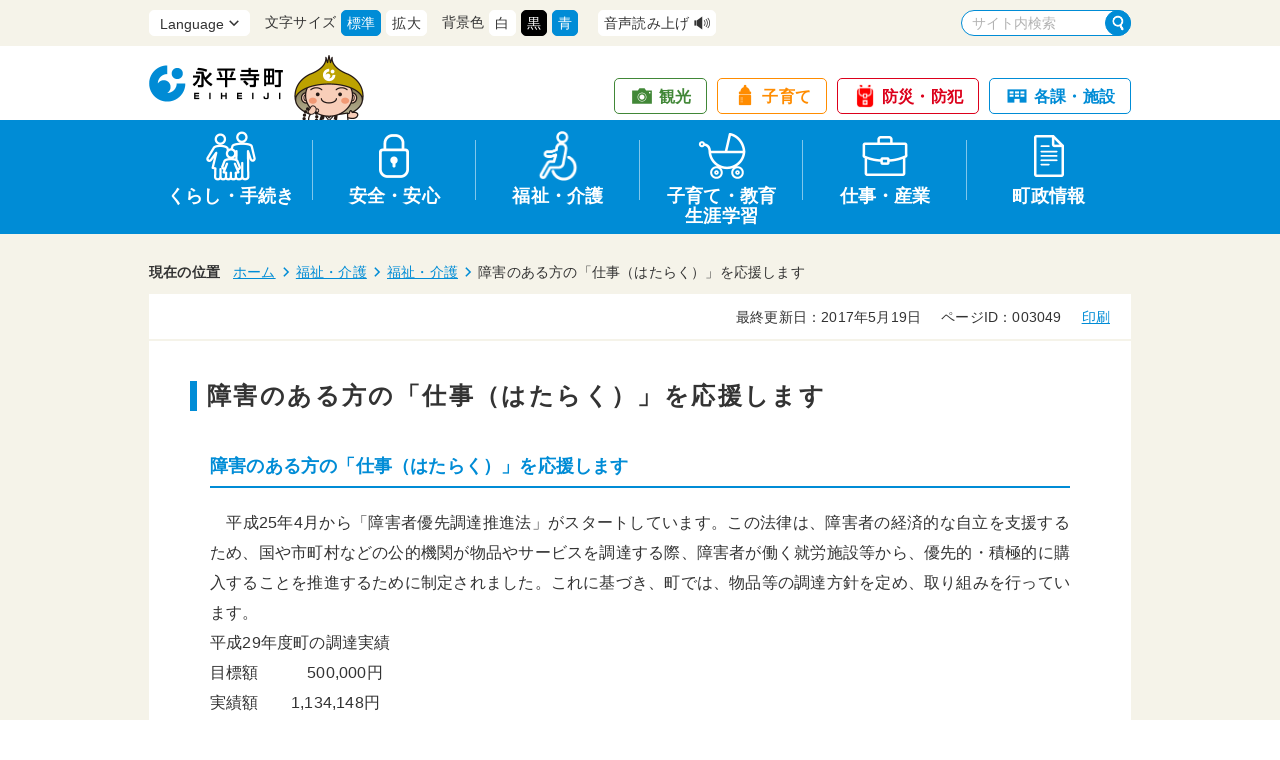

--- FILE ---
content_type: text/html; charset=UTF-8
request_url: http://town.eiheiji.lg.jp/200/220/225/p003049.html
body_size: 17453
content:
<!DOCTYPE html>
<html lang="ja">
<head>
<meta charset="utf-8">
<meta name="robots" content="index, follow">
<meta name="viewport" content="width=device-width, initial-scale=1.0, user-scalable=yes">
<meta name="description" content="福井県永平寺町の公式ホームページです。暮らしや手続きに関する情報や災害時の緊急情報、町政に関する情報、町内のイベント情報などを発信しています。">
<meta name="author" content="Eiheiji Town">

<!-- KanaboVoice -->
<script type="text/javascript" src="/share/scripts/kanabovoice_s.1.0.0.js"></script>
<script language="JavaScript">
KanaboVoice.host_id = "town.eiheiji" ;
</script>
<!-- KanaboVoice -->
<meta name="keywords" content="福井, 永平寺町, 永平寺, 町役場, えいへいじ, Eiheiji, Fukui, Town">
<meta property="og:type" content="website">
<meta property="og:title" content="障害のある方の「仕事（はたらく）」を応援します | 永平寺町">
<meta property="og:description" content="福井県永平寺町の公式ホームページです。暮らしや手続きに関する情報や災害時の緊急情報、町政に関する情報、町内のイベント情報などを発信しています。">
<meta property="og:url" content="/200/220/225/p003049.html">
<meta property="og:image" content="/share/imgs/og-image-default.jpg">
<meta property="og:site_name" content="永平寺町ホームページ">
<meta property="og:locale" content="ja_JP">
<title>障害のある方の「仕事（はたらく）」を応援します | 永平寺町</title>
<link rel="shortcut icon" href="/share/imgs/favicon.ico" type="image/vnd.microsoft.icon">
<link rel="apple-touch-icon" sizes="152x152" href="/share/imgs/apple-touch-icon.png">
<link rel="stylesheet" href="/share/style/style.css" media="all">
<link rel="stylesheet" href="/share/style/sp.css" media="only screen and (max-width:1023px)">
<link rel="stylesheet" href="/share/style/sizedefault.css" id="size" media="screen">
<link rel="stylesheet" href="/share/style/colorwhite.css" id="color" media="screen">
<link rel="stylesheet" href="/share/style/print.css" media="print">
<script src="/share/scripts/jquery.min.js"></script>
<script src="/share/scripts/jquery.cookie.min.js"></script>
<script src="/share/scripts/jquery.easing.min.js"></script>
<script src="/share/scripts/jquery.timer.js"></script>
<script src="/share/scripts/velocity.min.js"></script>
<script src="/share/scripts/ScrollMagic.min.js"></script>
<script src="/share/scripts/functions.js"></script>
<script src="/share/scripts/init.js"></script>
</head>

<!-- Google tag (gtag.js) -->
<script async src="https://www.googletagmanager.com/gtag/js?id=G-56X6VRGDBH"></script>
<script>
  window.dataLayer = window.dataLayer || [];
  function gtag(){dataLayer.push(arguments);}
  gtag('js', new Date());

  gtag('config', 'G-56X6VRGDBH');
</script>

<body>
<noscript>
<p>文字の大きさを変更する機能、および背景色を変更する機能等は、JavaScriptが無効なため使用できません。JavaScriptを有効にしていただけると利用することができます。</p>
</noscript>
<div id="page">
<span id="embedPlayer" class="embedvoice" style="display:none;overflow:hidden"></span>
<!-- - - - - - - - - - - - - - - - - - - - - - - - - - - - - - - - - - - - - - - - -
header
- - - - - - - - - - - - - - - - - - - - - - - - - - - - - - - - - - - - - - - - - -->
<header id="header">
<div class="title">
<p class="logo"><a href="/index.html"><img src="/share/imgs/logo.png" alt="永平寺町"></a></p>
<p class="illust"><a href="/index.html"><img src="/share/imgs/illust-01.png" alt="えい坊くん"></a></p>
</div><!-- title -->
<p id="button-menu"><a href="javascript:;"></a></p>
<p id="button-search"><a href="javascript:;"></a></p>
<div id="menu">
<div class="inner-menu">
<div class="links">
<ul>
<li class="sightseeing"><a href="https://www.eiheiji.jp/" target="_blank" rel="noopener">観光</a></li>
<li class="child"><a href="/1029/index.html">子育て</a></li>
<li class="disaster"><a href="/200/201/202/p002120.html">防災・防犯</a></li>
<li class="office"><a href="/shozoku.html">各課・施設</a></li>
</ul>
</div><!-- links -->
<nav id="navi">
<ul>
<li class="life"><a href="/200/206/index.html">くらし・手続き</a>
<div class="nest">
<div class="inner-nest">
<p class="label">くらし・手続き</p>
<p class="button-close-nest"><a href="javascript:;"></a></p>
<ul><li><a href="/200/206/207/index.html">上水道・下水道</a></li><li><a href="/200/206/208/index.html">道路・交通</a></li><li><a href="/200/206/209/index.html">住宅・土地</a></li><li><a href="/200/206/250/index.html">税金・納税</a></li><li><a href="/200/206/1002/index.html">申請書・証明書</a></li><li><a href="/200/206/235/index.html">支援</a></li><li><a href="/200/206/216/index.html">環境</a></li></ul>
</div><!-- inner-nest -->
</div><!-- nest -->
</li>
<li class="safety"><a href="/200/201/index.html">安全・安心</a>
<div class="nest">
<div class="inner-nest">
<p class="label">安全・安心</p>
<p class="button-close-nest"><a href="javascript:;"></a></p>
<ul><li><a href="/200/201/202/index.html">防災</a></li><li><a href="/200/201/203/index.html">防犯</a></li><li><a href="/200/201/204/index.html">交通安全</a></li><li><a href="/200/201/205/index.html">けが・事故</a></li></ul>
</div><!-- inner-nest -->
</div><!-- nest -->
</li>
<li class="welfare"><a href="/200/220/index.html">福祉・介護</a>
<div class="nest">
<div class="inner-nest">
<p class="label">福祉・介護</p>
<p class="button-close-nest"><a href="javascript:;"></a></p>
<ul><li><a href="/200/220/222/index.html">医療</a></li><li><a href="/200/220/223/index.html">健康・保健</a></li><li><a href="/200/220/225/index.html">福祉・介護</a></li><li><a href="/200/220/227/index.html">国民健康保険</a></li></ul>
</div><!-- inner-nest -->
</div><!-- nest -->
</li>
<li class="child"><a href="/200/228/index.html">子育て・教育<br>生涯学習</a>
<div class="nest">
<div class="inner-nest">
<p class="label">子育て・教育・生涯学習</p>
<p class="button-close-nest"><a href="javascript:;"></a></p>
<ul><li><a href="/200/228/221/index.html">保育・子育て</a></li><li><a href="/200/228/230/index.html">教育</a></li><li><a href="/200/228/231/index.html">生涯学習</a></li><li><a href="/200/228/232/index.html">文化財</a></li></ul>
</div><!-- inner-nest -->
</div><!-- nest -->
</li>
<li class="job"><a href="/200/212/index.html">仕事・産業</a>
<div class="nest">
<div class="inner-nest">
<p class="label">仕事・産業</p>
<p class="button-close-nest"><a href="javascript:;"></a></p>
<ul><li><a href="/200/212/213/index.html">農業・林業・漁業</a></li><li><a href="/200/212/214/index.html">商工業</a></li><li><a href="/200/212/215/index.html">仕事</a></li></ul>
</div><!-- inner-nest -->
</div><!-- nest -->
</li>
<li class="town"><a href="/200/300/index.html">町政情報</a>
<div class="nest">
<div class="inner-nest">
<p class="label">町政情報</p>
<p class="button-close-nest"><a href="javascript:;"></a></p>
<ul><li><a href="/200/300/303/index.html">行政</a></li><li><a href="/200/300/304/index.html">情報公開</a></li><li><a href="/200/300/1010/index.html">入札・契約</a></li><li><a href="/200/300/307/index.html">統計</a></li><li><a href="/200/300/308/index.html">広報</a></li><li><a href="/200/300/309/index.html">募集</a></li><li><a href="/200/300/311/index.html">申請手続き</a></li><li><a href="/200/300/313/index.html">基本構想・計画</a></li><li><a href="/200/300/314/index.html">頑張る地方応援プログラム</a></li></ul>
</div><!-- inner-nest -->
</div><!-- nest -->
</li>
</ul>
</nav><!-- navi -->
<div class="misc">
<div class="inner-misc">
<div class="language">
<select>
<option value="">Language</option>
<option value="http://translate.google.co.jp/translate?hl=ja&sl=ja&tl=en&u=http://www.town.eiheiji.lg.jp/200/220/225/p003049.html">English</option>
<option value="http://translate.google.co.jp/translate?hl=ja&sl=ja&tl=ko&u=http://www.town.eiheiji.lg.jp/200/220/225/p003049.html">한국</option>
<option value="http://translate.google.co.jp/translate?hl=ja&sl=ja&tl=zh-cn&u=http://www.town.eiheiji.lg.jp/200/220/225/p003049.html">簡体字</option>
<option value="http://translate.google.co.jp/translate?hl=ja&sl=ja&tl=zh-tw&u=http://www.town.eiheiji.lg.jp/200/220/225/p003049.html">繁体字</option>
<option value="http://translate.google.co.jp/translate?hl=ja&sl=ja&tl=fr&u=http://www.town.eiheiji.lg.jp/200/220/225/p003049.html">Français</option>
</select>
</div><!-- language -->

<div class="size">
<p>文字サイズ</p>
<ul>
<li data-size="default"><a href="javascript:;">標準</a></li>
<li data-size="large"><a href="javascript:;">拡大</a></li>
</ul>
</div><!-- size -->
<div class="color">
<p>背景色</p>
<ul>
<li data-color="white"><a href="javascript:;">白</a></li>
<li data-color="black"><a href="javascript:;">黒</a></li>
<li data-color="blue"><a href="javascript:;">青</a></li>
</ul>
</div><!-- color -->
<p class="voice"><a href="javascript:KanaboVoice.embedVoice('content','embedPlayer')">音声読み上げ</a></p>
</div><!-- inner-misc -->
</div><!-- misc -->
<p class="button-close"><a href="javascript:;">閉じる</a></p>
</div><!-- inner-menu -->
</div><!-- menu -->
<div id="search">
<div class="inner-search">
<form action="/search.html">
<input type="text" name="q" placeholder="サイト内検索">
<input type="submit" value="検索">
</form>
<p class="button-close"><a href="javascript:;">閉じる</a></p>
</div><!-- inner-search -->
</div><!-- search -->
<div class="background-sp"></div>
</header><!-- header --><main id="main">
<div class="inner-main">
<div class="breadcrumb">
<p class="label">現在の位置</p>
<ul>
<li><a href="/index.html">ホーム</a></li>
<li><a href="/200/220/index.html">福祉・介護</a></li>
<li><a href="/200/220/225/index.html">福祉・介護</a></li>
<li>障害のある方の「仕事（はたらく）」を応援します</li>
</ul>
</div><!-- breadcrumb -->

<!-- - - - - - - - - - - - - - - - - - - - - - - - - - - - - - - - - - - - - - - - -
content
- - - - - - - - - - - - - - - - - - - - - - - - - - - - - - - - - - - - - - - - - -->
<div id="content">
<section>
<div class="page-information">
<p class="update">最終更新日：2017年5月19日</p>
<p class="id">ページID：003049</p>
<p class="print"><a href="javascript:;">印刷</a></p>
</div><!-- page-information -->
<div class="content">
<h1>障害のある方の「仕事（はたらく）」を応援します</h1>
<div class="article">
<h2>障害のある方の「仕事（はたらく）」を応援します</h2>

<p>　平成25年4月から「障害者優先調達推進法」がスタートしています。この法律は、障害者の経済的な自立を支援するため、国や市町村などの公的機関が物品やサービスを調達する際、障害者が働く就労施設等から、優先的・積極的に購入することを推進するために制定されました。これに基づき、町では、物品等の調達方針を定め、取り組みを行っています。</p>

<p>平成29年度町の調達実績</p>

<p>目標額　　　500,000円</p>

<p>実績額　　1,134,148円</p>

<p>平成30年度目標額　　1,500,000円</p>

<p>　障害者就労支援施設では、障害のある方が支援員の協力を得て、弁当・菓子・工芸品などの製造のほか、クリーニングや清掃、野菜の栽培などさまざまな仕事を行っています。</p>

<p>　地域のお祭りや子ども会などの行事等で、物品の購入やサービスの提供が必要な場合は、障害者就労支援施設等への優先発注にご協力をお願いします。</p>
</div><!-- article -->
<div class="sns">
<ul>
<li class="facebook"><a href="https://www.facebook.com/sharer/sharer.php?u=http://www.town.eiheiji.lg.jp/200/220/225/p003049.html">シェア</a></li>
<li class="twitter"><a href="https://twitter.com/share?url=http://www.town.eiheiji.lg.jp/200/220/225/p003049.html">ツイート</a></li>
</ul>
</div><!-- sns -->
<div class="block">
<h3 class="headline-02">添付ファイル</h3>
<div class="content">
<div class="list-icon">
<ul>
<li class="pdf"><a href="p003049_d/fil/1.pdf" target="_blank">障害者就労施設等からの物品等の調達方針（ＰＤＦ形式 31キロバイト）</a></li>
<li class="pdf"><a href="p003049_d/fil/2.pdf" target="_blank">障害者施設等への物品・役務等の調達実績（ＰＤＦ形式 20キロバイト）</a></li>
</ul>
</div><!-- list-icon -->
<br><p class="clearall">PDFファイルを閲覧していただくにはAdobe Readerが必要です。<br />
Adobe Readerをお持ちでない方は、<a href="http://get.adobe.com/jp/reader/">アドビシステムズ社のサイト</a>からダウンロードしてご利用下さい。<br />
<a href="http://get.adobe.com/jp/reader/"><img alt="Get ADBE READER" src="/share/imgs/get_adobe_reader.gif" /></a></p>

</div><!-- content -->
</div><!-- block -->





<div class="block block-contact">
<h3 class="headline-02">情報配信元</h3>
<div class="content">
<h3>民生部門 福祉保健課</h3>
<p>電話番号：0776-61-3920　<br class="sp">ファックス：0776-61-3464<br>
メール：<a href="&#109;&#97;&#105;&#108;&#116;&#111;&#58;&#102;&#117;&#107;&#117;&#115;&#104;&#105;&#64;&#116;&#111;&#119;&#110;&#46;&#101;&#105;&#104;&#101;&#105;&#106;&#105;&#46;&#108;&#103;&#46;&#106;&#112;">&#102;&#117;&#107;&#117;&#115;&#104;&#105;&#64;&#116;&#111;&#119;&#110;&#46;&#101;&#105;&#104;&#101;&#105;&#106;&#105;&#46;&#108;&#103;&#46;&#106;&#112;</a><br>
<a href="https://www.town.eiheiji.lg.jp/inquiry/mailform000010.html?PAGE_NO=3049">このページの担当にお問い合わせをする（メールフォームへ）</a></p>
</div><!-- content -->
</div><!-- block -->
<div class="block block-rating">
<h3 class="headline-02">このページに関するアンケート</h3>
<div class="content">
<p class="description">ホームページの品質向上のため、ページのご感想をお聞かせください。</p>
<form action="/cgi-bin/rating/rating.cgi" method="post" class="rating" target="_blank">
<input type="hidden" name="PAGE_NO" value="3049">
<input type="hidden" name="PAGE_NAME" value="障害のある方の「仕事（はたらく）」を応援します">
<input type="hidden" name="SET" value="1">
<div class="inner-form">
<div class="component">
<label><input id="quest1" type="radio" name="RATING" value="1">参考になった</label>
<label><input id="quest2" type="radio" name="RATING" value="2">探しにくかった</label>
<label><input id="quest3" type="radio" name="RATING" value="3">もっと詳しく知りたい</label>
<label><input id="quest4" type="radio" name="RATING" value="4">聞き慣れない用語があった</label>
</div><!-- component -->
<div class="action">
<input type="submit" value="回答する">
</div><!-- action -->
</div><!-- inner-form -->
<p class="close">ご回答ありがとうございました。</p>
</form><!-- rating -->
</div><!-- content -->
</div><!-- block -->
</div><!-- content -->
</section>
</div><!-- content -->
</div><!-- inner-main -->
</main><!-- main --><!-- - - - - - - - - - - - - - - - - - - - - - - - - - - - - - - - - - - - - - - - -
footer
- - - - - - - - - - - - - - - - - - - - - - - - - - - - - - - - - - - - - - - - - -->
<footer id="footer">
<p id="button-page-top"><a href="#page">ページ<br>トップへ</a></p>
<div class="information">
<div class="inner-information">
<div class="address">
<h3>永平寺町役場</h3>
<p>〒910-1192<br>福井県吉田郡永平寺町松岡春日1-4<br>業務時間：平日8時30分から17時15分</p>
</div><!-- address -->
<div class="contact">
<p class="tel"><a href="tel:0776611111">0776-61-1111</a></p>
<div class="button">
<p class="mail"><a href="/inquiry/mailform000027.html?PAGE_NO=3049">お問い合わせ</a></p>
<p class="office"><a href="/shozoku.html">各課・施設</a></p>
</div><!-- button -->
</div><!-- contact -->
<p class="map"><img src="/share/imgs/map-footer.png" alt="永平寺町"></p>
</div><!-- inner-information -->
</div><!-- information -->
<div class="misc">
<div class="links">
<ul>
<li><a href="/900/908/p000102.html">個人情報</a></li>
<li><a href="/900/908/p000103.html">著作権</a></li>
<li><a href="/sitemap.html">サイトマップ</a></li>
<li><a href="/inquiry/mailform000027.html?PAGE_NO=3049">お問い合わせ</a></li>
</ul>
</div><!-- links -->
<p class="copyright">Copyright © Eiheiji Town All Rights Reserved.</p>
</div><!-- misc -->
</footer><!-- footer -->
<img src="/cgi-bin/view/pageview.cgi?PAGE_KIND_CD=3&PAGE_NO=3049&OUTPUT_FG=1" style="display:none;" alt="" width="1" height="1" />
<script type="text/javascript">

  var _gaq = _gaq || [];
  _gaq.push(['_setAccount', 'UA-55325535-1']);
  _gaq.push(['_trackPageview']);

  (function() {
    var ga = document.createElement('script'); ga.type = 'text/javascript'; ga.async = true;
    ga.src = ('https:' == document.location.protocol ? 'https://ssl' : 'http://www') + '.google-analytics.com/ga.js';
    var s = document.getElementsByTagName('script')[0]; s.parentNode.insertBefore(ga, s);
  })();

</script>
</div><!-- page -->
</body>
</html>

--- FILE ---
content_type: application/javascript
request_url: http://town.eiheiji.lg.jp/share/scripts/kanabovoice_s.1.0.0.js
body_size: 7264
content:
//---------------------------------------------------------------------------
// KanaboVoice S JavaScript for Client v1.0.0
// kanabovoice_s.1.0.0.js 
//
// (C)Copyright WAC.com inc. All Rights Reserved.
//---------------------------------------------------------------------------
// KanaboVoice.openPopup( contentns_id, params )
// KanaboVoice.embedVoice( contentns_id, embed_id, params )

function KanaboVoiceSClass()
{
	//==================================================================//
	this.host_id = "";	// abc.xyz
	this.host_url = "";	// unused

	//==================================================================//	
	function PopupWindow()
	{
		this.left = 0;
		this.top = 0;
		this.width = 150;	// Default value, Can change size on Administrator site
		this.height = 150;  // Default value, Can change size on Administrator site
		this.toolbar = 'no';
		this.menubar = 'no';
		this.scrollbars = 'yes';
		this.resizable = 'yes';	
		
		// Request to make voice file
		this.open = function (name, url)
		{
			window.open(url, name, 
						'left='+this.left+',top='+this.top+',width='+this.width+',height='+this.height+',toolbar='+this.toolbar+',menubar='+this.menubar+',status='+this.statusbar+',scrollbars='+this.scrollbars+',resizable='+this.resizable);
		}
	}
	this.Popup = new PopupWindow();
	
	//-----------------------------------------------------------------
	// Public methods
	//-----------------------------------------------------------------

	// Play speech on new window
	this.openPopup = function( contents_id, params )
	{
		var url = this._createSaaSURL( "player", contents_id, params );
		this.Popup.open("KBVoicePlayer", url, 0, 0, 150, 150, 0, 0, 0, 1, 1);
	}

	// Play speech on specify area in web site
	this.embedVoice = function(contents_id, embed_id, params) {
	    var elem = null;
	    if (embed_id == "" || embed_id == undefined) {
	        elem = document.getElementById(contents_id);
	    }
	    else {
	        var elem = document.getElementById(embed_id);
	        if (elem == null) {
	            alert("iframe for embeded voice is not found!");
	            return;
	        }
	        elem.style.display = "inline";
	    }

	    var ifrm = null;
	    frms = elem.getElementsByTagName("IFRAME");
	    if (frms.length > 0) {
	        ifrm = frms.item(0);
	        ifrm.src = "";
	        elem.removeChild(ifrm);
	        return;
	    }

	    ifrm = document.createElement("iframe");
	    try {
	        ifrm.title = "音声読み上げサービス";
	        ifrm.frameBorder = 0;
	        ifrm.scrolling = "no";
	        ifrm.style.width = "200px";
	        ifrm.style.height = "50px";
	        ifrm.style.verticalAlign = "middle";
	        ifrm.allowTransparency = "true";
	        ifrm.src = this._createSaaSURL("embed", contents_id, params);
	    }
	    catch (e) {
	    }
	    elem.appendChild(ifrm);
	}

	//-----------------------------------------------------------------
	// private methods
	//-----------------------------------------------------------------
	this._createSaaSURL = function( mode, contents_id, params )
	{
		var dir = this.host_id.replace(".","/");
		var url = "//voice.kanabo.com/s/cloud/" + dir + "/default.ashx?";
		

		if( url == undefined || url == "" )
			alert( "undefined host ID! KanaboVoice.url = <SAAS URL>" );
	
		if( contents_id != undefined && contents_id != "" )
			url = url + "kbv_area=" + contents_id + "&";
	
		if( mode == undefined || mode == "" )
			url = url + "kbv_dispMode=player&";
		else
			url = url + "kbv_dispMode=" + mode + "&";
	
		if( params != undefined && params != "")
		{
			url = url + params;
			url = url + "&";
		}
	
		url = url + "kbv_id=" + this.host_id + "&kbv_url=" + encodeURIComponent(this._getTargetURL());
		return url;
	}	
		
	this._getTargetURL = function()
	{
		var url = location.href;
		try
		{
			url = __kanaboweb.url;
		}
		catch( e )
		{
		}
		return url;
	}

	
	this._getKanaboVoiceHolder = function()
	{
		if( document.getElementById( "KANABO_VOICE_HOLDER") == null )
		{
			var s = "<iframe id='KANABO_VOICE_HOLDER' width=200 height=100 frameborder=no title='音声読み上げサービス'></iframe>";
	 		document.body.insertAdjacentHTML( "BeforeEnd", s ); 
		}
		return document.getElementById( "KANABO_VOICE_HOLDER" ).contentWindow;
	}

	this._makePlayerID = function( contents_id )
	{
		return "PLAYER_OBJECT_" + contents_id;
	}

}

//-------------------------------------------
// prototype
//-------------------------------------------

if(self.Node&&self.Node.prototype){
	Element.prototype.insertAdjacentHTML=insertAdj_HTML;
	Element.prototype.insert__Adj=insert__Adj;
}

function insertAdj_HTML(a1,a2){
	var r=document.createRange();
	r.selectNode(this);
	var t=r.createContextualFragment(a2);
	this.insert__Adj(a1,t);
}
function insert__Adj(a1,a2){
	var p=this.parentNode;
	var s=a1.toLowerCase();
	if(s=="beforebegin"){p.insertBefore(a2,this)}
	if(s=="afterend"){p.insertBefore(a2,this.nextSibling)}
	if(s=="afterbegin"){this.insertBefore(a2,this.childNodes[0])}
	if(s=="beforeend"){this.appendChild(a2)}
}


//-------------------------------------------
// Create KanaboVoiceS Object
//-------------------------------------------
var KanaboVoice = new KanaboVoiceSClass();

//-------------------------------------------
// EventHandler
//-------------------------------------------

function onPlayVoice(elem)
{
	var holder = KanaboVoice._getKanaboVoiceHolder();
	var player = document.getElementById( holder.player_id );
	if( player != null )
	{
		var p = player.parentElement;
		p.removeChild( player );
	}


	var s = "";
	if( navigator.platform == "Win32" )
	{
		s = s + "<object id='__PLAYER_ID_VALUE' data='__VOICE_URL_VALUE' type='audio/x-ms-wma' style='__PLAYER_STYLE_VALUE'>";
		s = s +		"<param name='src' value='__VOICE_URL_VALUE' valuetype='ref' />";
		s = s + 	"<param name='autostart' value='1' valuetype='data' />";
		s = s + 	"<param name='showcontrols' value='1' valuetype='data' />";
		s = s + 	"<param name='showpositioncontrols' value='0' valuetype='data' />";
		s = s + 	"<param name='showstatusbar' value='0' valuetype='data' />";
		s = s + 	"<param name='showdisplay' value='0' valuetype='data' />";
		s = s + 	"<param name='PlayCount' value='1' valuetype='data' />";
		s = s + 	"<p>音声読み上げ機能（アクセシビリティ支援ツール「かな棒くんVoice」）のプレーヤー</p>";
		s = s + "</object>";
	}
	else
	{
		s = "<embed id='__PLAYER_ID_VALUE' width='147' height='27' loop='0' autostart='true' src='__VOICE_URL_VALUE' ";
		s = s + "AUTOREWIND='0' SHOWCAPTIONING='0' SHOWGOTOBAR='0' AUTOSIZE='0' SHOWPOSITIONCONTROLS='0' SHOWDISPLAY='0' ";
		s = s + "SHOWTRACKER='1' SHOWCONTROLS='1' SHOWSTATUSBAR='0' ></embed>";
    }
	
	s = s.replace( /__PLAYER_ID_VALUE/g, holder.player_id );
	s = s.replace( /__VOICE_URL_VALUE/g, holder.voice_url );

	if( holder.player_embed_pos == "hidden" )
	{
		s = s.replace( /__PLAYER_STYLE_VALUE/g, "width:0px;height:0px;" );
		document.body.insertAdjacentHTML( "BeforeEnd", s );
	}
	else
	{
		s = s.replace( /__PLAYER_STYLE_VALUE/g, "width:147px;height:27px;" );
		var elem = document.getElementById( holder.player_embed_id );
		elem.insertAdjacentHTML( holder.player_embed_pos, s );
	}

}
//-------------------------------------------




--- FILE ---
content_type: application/javascript
request_url: http://town.eiheiji.lg.jp/share/scripts/init.js
body_size: 358
content:
$(function() {
	var path_css = "/share/style/";
	var prefix = "";
	setPage();
	setLanguage();
	setStyle(path_css, prefix, "size", "default");
	setStyle(path_css, prefix, "color", "white");
	setHeader();
	setFooter();
	setPickup({url:"/900/1009/common_pickup.html", random:true});
	setArticle({url_rating:"dummy-form-rating.html"});
	setScrollToAnchor();
});
